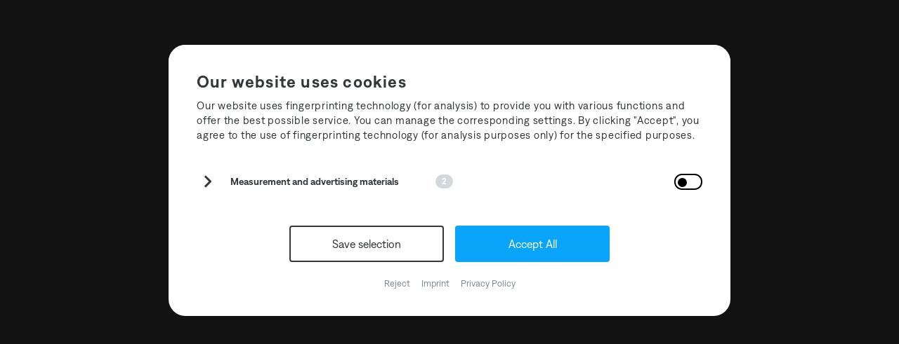

--- FILE ---
content_type: text/html;charset=UTF-8
request_url: https://www.thethirdroom.de/news/stone-techno-festival-2024-vault-sessions-floor-host.html
body_size: 4120
content:
<!DOCTYPE html><html><!-- made with ❤️ by bitloft GmbH -->
<head><meta charset="UTF-8" /><link rel="stylesheet" href="https://www.thethirdroom.de/_Resources/Static/Packages/Bitloft.Neos.CookieConsent/Styles/app.css" />
        
                
            
    <title>Stone Techno Festival 2024 - Vault Sessions Floor Host - The Third Room</title><meta name="robots" content="index,follow" /><link rel="canonical" href="https://www.thethirdroom.de/news/stone-techno-festival-2024-vault-sessions-floor-host.html" /><meta name="twitter:card" content="summary" /><meta name="twitter:title" content="Stone Techno Festival 2024 - Vault Sessions Floor Host" /><meta name="twitter:url" content="https://www.thethirdroom.de/news/stone-techno-festival-2024-vault-sessions-floor-host.html" /><meta property="og:type" content="website" /><meta property="og:title" content="Stone Techno Festival 2024 - Vault Sessions Floor Host" /><meta property="og:site_name" content="Home" /><meta property="og:url" content="https://www.thethirdroom.de/news/stone-techno-festival-2024-vault-sessions-floor-host.html" /><script type="application/ld+json">{"@context":"http:\/\/schema.org\/","@type":"BreadcrumbList","itemListElement":[{"@type":"ListItem","position":1,"name":"Home","item":"https:\/\/www.thethirdroom.de\/"},{"@type":"ListItem","position":2,"name":"News","item":"https:\/\/www.thethirdroom.de\/news.html"},{"@type":"ListItem","position":3,"name":"Stone Techno Festival 2024 - Vault Sessions Floor Host","item":"https:\/\/www.thethirdroom.de\/news\/stone-techno-festival-2024-vault-sessions-floor-host.html"}]}</script><html version="HTML+RDFa 1.1" xmlns="http://www.w3.org/1999/xhtml" lang="en"><meta http-equiv="x-ua-compatible" content="ie=edge" /><meta name="viewport" content="width=device-width, initial-scale=1.0" /><meta name="rating" content="safe for kids" /><link rel="apple-touch-icon" sizes="180x180" href="https://www.thethirdroom.de/_Resources/Static/Packages/TheThirdRoom.Site/Assets/favicon/apple-touch-icon.png" /><link rel="icon" type="image/png" sizes="64x64" href="https://www.thethirdroom.de/_Resources/Static/Packages/TheThirdRoom.Site/Assets/favicon/t3r_favicon.jpg" /><link rel="icon" type="image/png" sizes="48x48" href="https://www.thethirdroom.de/_Resources/Static/Packages/TheThirdRoom.Site/Assets/favicon/favicon.ico" /><link rel="icon" type="image/png" sizes="32x32" href="https://www.thethirdroom.de/_Resources/Static/Packages/TheThirdRoom.Site/Assets/favicon/favicon-32x32.png" /><link rel="icon" type="image/png" sizes="16x16" href="https://www.thethirdroom.de/_Resources/Static/Packages/TheThirdRoom.Site/Assets/favicon/favicon-16x16.png" /><link rel="manifest" href="https://www.thethirdroom.de/_Resources/Static/Packages/TheThirdRoom.Site/Assets/favicon/site.webmanifest" /><link rel="mask-icon" href="https://www.thethirdroom.de/_Resources/Static/Packages/TheThirdRoom.Site/Assets/favicon/safari-pinned-tab.svg" color="#000000" /><meta name="msapplication-TileColor" content="#000000" /><meta name="theme-color" content="#ffffff" /><link rel="preload" href="/_Resources/Static/Packages/TheThirdRoom.Site/Assets/fonts/DenimINK/DenimINK-SemiBold.woff2" as="font" type="font/woff2" crossorigin /><link rel="preload" href="/_Resources/Static/Packages/TheThirdRoom.Site/Assets/fonts/DenimINK/DenimINK-Regular.woff2" as="font" type="font/woff2" crossorigin /><link rel="stylesheet" href="https://www.thethirdroom.de/_Resources/Static/Packages/TheThirdRoom.Site/Styles/app.min.css?v1.1.9" /></head><body class><header class="header"><div class="container container-header"><div class="row"><div class="col"><div class="header-inner"><div class="header__logo"><a href="/"><picture class="img-wrapper"><img src="https://www.thethirdroom.de/_Resources/Static/Packages/TheThirdRoom.Site/Assets/svg/T3R-Logo-weiss.svg" alt="The Third Room" loading="lazy" /></picture></a></div><div class="header__nav"><div class="offcanvas"><div class="offcanvas__open"><div class="offcanvas-bar-wrapper"><span class="offcanvas-top-bar"></span><span class="offcanvas-mid-bar"></span><span class="offcanvas-bottom-bar"></span></div></div><div class="offcanvas__slide-out"><nav class="main-nav"><ul class="main-nav__list"><li class="main-nav__list-item"><a class="main-nav__list-item-link" href="/events.html" title="Events &amp; Tickets">Events & Tickets</a></li><li class="main-nav__list-item"><a class="main-nav__list-item-link" href="/label.html" title="Label">Label</a></li><li class="main-nav__list-item"><a class="main-nav__list-item-link" href="/studio.html" title="Studio">Studio</a></li><li class="main-nav__list-item"><a class="main-nav__list-item-link" href="https://thethirdroom.bandcamp.com/" title="Shop" target="_blank">Shop</a></li><li class="main-nav__list-item"><a class="main-nav__list-item-link" href="/news.html" title="News">News</a></li><li class="main-nav__list-item -has-subnav"><a class="main-nav__list-item-link" href="/podcasts.html" title="Podcasts">Podcasts</a><span class="main-nav__subnav-arrow"></span><ul class="main-nav__subnav-list"><li class="main-nav__subnav-list-item"><a class="main-nav__subnav-list-item-link" href="/podcasts.html#hyperspace">T3R Hyperspace Podcasts</a></li><li class="main-nav__subnav-list-item"><a class="main-nav__subnav-list-item-link" href="/podcasts.html#livesets">Livesets/Recordings</a></li></ul></li><li class="main-nav__list-item -has-subnav"><a class="main-nav__list-item-link" href="/videos.html" title="Videos">Videos</a><span class="main-nav__subnav-arrow"></span><ul class="main-nav__subnav-list"><li class="main-nav__subnav-list-item"><a class="main-nav__subnav-list-item-link" href="/videos.html#STF24-x-arte-concert">STF24 x Arte Concert</a></li><li class="main-nav__subnav-list-item"><a class="main-nav__subnav-list-item-link" href="/videos.html#STF23-x-arte-concert">STF23 x Arte Concert</a></li><li class="main-nav__subnav-list-item"><a class="main-nav__subnav-list-item-link" href="/videos.html#STF22-x-arte-concert">STF22 x Arte Concert</a></li><li class="main-nav__subnav-list-item"><a class="main-nav__subnav-list-item-link" href="/videos.html#t3r-studios">T3R Studios</a></li><li class="main-nav__subnav-list-item"><a class="main-nav__subnav-list-item-link" href="/videos.html#r-imprint-documentary">T3R x R-Imprint documentary</a></li><li class="main-nav__subnav-list-item"><a class="main-nav__subnav-list-item-link" href="/videos.html#behind-the-scenes">T3R Behind the scenes</a></li><li class="main-nav__subnav-list-item"><a class="main-nav__subnav-list-item-link" href="/videos.html#live-sessions">Live Sessions</a></li><li class="main-nav__subnav-list-item"><a class="main-nav__subnav-list-item-link" href="/videos.html#t3r-x-uws">T3R x UWS</a></li><li class="main-nav__subnav-list-item"><a class="main-nav__subnav-list-item-link" href="/videos.html#events">Events</a></li></ul></li><li class="main-nav__list-item"><a class="main-nav__list-item-link" href="mailto:staff@thethirdroom.de" title="Jobs" target="_blank">Jobs</a></li><li class="main-nav__list-item"><a class="main-nav__list-item-link" href="/partners.html" title="Partners">Partners</a></li></ul></nav><div class="offcanvas__details"><div class="offcanvas__logo"><a href="/"><picture class="img-wrapper"><img src="https://www.thethirdroom.de/_Resources/Static/Packages/TheThirdRoom.Site/Assets/svg/T3R-Logo-weiss.svg" alt="The Third Room" loading="lazy" /></picture></a></div><span class="company-name">The Third Room</span><ul class="offcanvas__contact-list"><li class="offcanvas__contact-list-item">Christophstrasse 7,<br />45130 Essen</li><li class="offcanvas__contact-list-item">E:<a href="mailto:info@thethirdroom.de" class="socials-list-item-link">info@thethirdroom.de</a></li></ul></div></div></div></div></div></div></div></div></header><div class="cookie-consent-button"><span class="cookie-consent-button__text open-cookie-panel">Settings</span></div><div class="page-transition -page-fade-in"><div class="page-transition__spinner"></div></div><div class="sticky-social"><span class="share"></span><div class="sticky-social__inner"><a href="https://pinterest.com/pin/create/button/?url=https://www.thethirdroom.de/news/stone-techno-festival-2024-vault-sessions-floor-host.html" target="_blank" class="pinterest" title="Pin this"></a><a href="https://www.linkedin.com/sharing/share-offsite/?url=https://www.thethirdroom.de/news/stone-techno-festival-2024-vault-sessions-floor-host.html" target="_blank" class="linked-in" title="Share this"></a><a href="https://twitter.com/intent/tweet?url=https://www.thethirdroom.de/news/stone-techno-festival-2024-vault-sessions-floor-host.html" target="_blank" class="twitter" title="Share this"></a><a href="https://www.facebook.com/sharer/sharer.php?u=https://www.thethirdroom.de/news/stone-techno-festival-2024-vault-sessions-floor-host.html" target="_blank" class="facebook" title="Share this"></a></div></div><script type="application/ld+json">{"@context":"http:\/\/schema.org\/","@type":"BlogPosting","headline":"Stone Techno Festival 2024 - Vault Sessions Floor Host","image":"https:\/\/www.thethirdroom.de\/_Resources\/Persistent\/b\/c\/4\/b\/bc4bdd05f236030a347662d8184ed251ca1a813e\/STF24_Vault%20Sessions_Still-1000x1778.png","description":"After already hosting the Werksschwimmbad at last year's Stone Techno Festival, our Dutch friends from Vault Sessions are returning for a second round two at UNESCO World Heritage Zollverein. ","datePublished":"2024-03-07T01:00:00+0100","dateModified":"2024-12-12T01:46:57+0100","author":{"@type":"Organization","name":"The Third Room","url":"https:\/\/thethirdroom.de\/"},"publisher":{"@type":"Organization","name":"The Third Room","url":"https:\/\/thethirdroom.de\/"}}</script><div class="main-wrapper"><div class="container -center"><div class="row"><div class="col-24 col-lg-18"><div class="headline -has-border is-inview" data-scroll><h1 class="headline__text -h2">Stone Techno Festival 2024 - Vault Sessions Floor Host</h1></div></div><div class="col-24 col-lg-9"><div class="news-detail-tile"><div class="news-tile__image"><picture class="img-wrapper"><source srcset="https://www.thethirdroom.de/_Resources/Persistent/b/c/4/b/bc4bdd05f236030a347662d8184ed251ca1a813e/STF24_Vault%20Sessions_Still-1000x1778.png" media="(min-width: 1000px)" /><source srcset="https://www.thethirdroom.de/_Resources/Persistent/b/c/4/b/bc4bdd05f236030a347662d8184ed251ca1a813e/STF24_Vault%20Sessions_Still-1000x1778.png" media="(min-width: 1000px)" /><source srcset="https://www.thethirdroom.de/_Resources/Persistent/6/9/c/c/69ccdcf1b2cf471c0c0fec96e01b46fad301c69a/STF24_Vault%20Sessions_Still-750x1333.png" media="(min-width: 750px)" /><source srcset="https://www.thethirdroom.de/_Resources/Persistent/8/6/9/4/869411db61d509433a11ae95cbc5f8d8929b3ee5/STF24_Vault%20Sessions_Still-500x889.png" media="(min-width: 500px)" /><source srcset="https://www.thethirdroom.de/_Resources/Persistent/b/4/9/1/b491b02c803fbed1c9aaf3795844d356f9adf6e0/STF24_Vault%20Sessions_Still-400x711.png" media="(min-width: 400px)" /><img src="https://www.thethirdroom.de/_Resources/Persistent/b/c/4/b/bc4bdd05f236030a347662d8184ed251ca1a813e/STF24_Vault%20Sessions_Still-1000x1778.png" loading="lazy" /></picture></div></div></div><div class="col-24 col-lg-9"><div class="news-detail-tile"><div class="news-detail-tile__content"><div class="neos-contentcollection">
<div class="neos-nodetypes-text">
	<div><p>After already hosting the Werksschwimmbad at last year's Stone Techno Festival, our Dutch friends from Vault Sessions are returning for a second round two at UNESCO World Heritage Zollverein.&nbsp;</p><p>On July 13th, the comeback will be even bigger with the live debut of the funk machine Alarico, double trouble by @MeatFreeMCR, creators Blasha &amp; Allatt, groove-queen Grace Dahl, finest addresses for A-grade techno and visionary promoting Alex and Bas aka VSC and the KHIDI resident Yanamaste.&nbsp;</p><p>You better hurry up and grab your ticket.</p></div>
</div></div></div></div></div></div></div></div><footer class="footer"><div class="container"><div class="row"><div class="col"><div class="footer-inner"><div class="socials"><span class="title">Find us</span><ul class="socials-list"><li class="socials-list-item"><a href="https://www.instagram.com/the_third_room_t3r/" target="_blank" class="socials-list-item-link">IG</a></li><li class="socials-list-item"><a href="https://www.facebook.com/the3rdroom" class="socials-list-item-link">FB</a></li><li class="socials-list-item"><a href="https://ra.co/promoters/85366" class="socials-list-item-link">RA</a></li></ul></div><div class="contact"><span class="title">Contact us</span><ul class="contact__list"><li class="contact__list-item"><a href="mailto:info@thethirdroom.de" class="contact__list-item-link">info|at|thethirdroom.de</a></li></ul></div><div class="footer-nav"><span class="title">Legal</span><ul class="footer-nav__list"><li class="footer-nav__list-item"><a href="/imprint.html" title="imprint" class="footer-nav__list-item-link">imprint</a></li><li class="footer-nav__list-item"><a href="/privacy-policy.html" title="privacy-policy" class="footer-nav__list-item-link">privacy-policy</a></li></ul></div><span class="copyright">&copy; 2024 The Third Room. Development by <a href="https://www.bitloft.de/">bitloft</a></span></div></div></div></div></footer>

<div class="privacy-overlay"></div>
<div id="bn-cookie" class="bn-cookie-panel hide ">
	<div id="privacy-header" class="privacy-header">
		<span class="bn-cookie-settings" style=" display: none; ">✕</span>
		<p class="headline">Our website uses cookies</p>
		<p>Our website uses fingerprinting technology (for analysis) to provide you with various functions and offer the best possible service. You can manage the corresponding settings. By clicking "Accept", you agree to the use of fingerprinting technology (for analysis purposes only) for the specified purposes.</p>
		<p class="-hide dsgvo-link">/imprint.html</p>
	</div>
	<div id="privacy-content" class="privacy-content active">
		<div class="bn-cookie-options">
			
				<div class="bn-cookie-option">
					<div class="bn-cookie-option-l">
						<div class="bn-cookie-option-l-text">
							<span class="subheadline">Measurement and advertising materials</span>
							<span class="show-cookie-text"></span>
							
								<span class="cookie-count">2</span>
							
						</div>
						<div class="cookie-text hide">
							<p>Optional services that we use for the purpose of measuring website usage and advertising materials:</p>
							
								<div class="items">
									

<div class="item">
	<div class="itemControl">
		<label class="bn-cookie-switch hide">
			<input class="bn-cookie-switch-checkbox"
						 type="checkbox"
						 name="bn-cookies-analyse-google-tag-manager"
						 data-localStorageItemName="bn-cookies-analyse-google-tag-manager"
						 data-checked="false"
						 checked=""/>
			Aktivieren
		</label>
		<div class="control-switch" data-name="bn-cookies-analyse-google-tag-manager">
			<div class="control-switch-btn"></div>
		</div>
	</div>
	<div class="itemContent">
		<p class="subheadline">Google Tag Manager</p>
		<p>Google Tag Manager is a container through which scripts can be integrated into the website.</p>

		
	</div>
</div>


<div class="item">
	<div class="itemControl">
		<label class="bn-cookie-switch hide">
			<input class="bn-cookie-switch-checkbox"
						 type="checkbox"
						 name="bn-cookies-analyse-tiktok-pixel"
						 data-localStorageItemName="bn-cookies-analyse-tiktok-pixel"
						 data-checked="false"
						 checked=""/>
			Aktivieren
		</label>
		<div class="control-switch" data-name="bn-cookies-analyse-tiktok-pixel">
			<div class="control-switch-btn"></div>
		</div>
	</div>
	<div class="itemContent">
		<p class="subheadline">TikTok Pixel</p>
		<p>TikTok Pixel are used to track activity on the website.</p>

		
	</div>
</div>

								</div>
							
						</div>
					</div>
					<div class="bn-cookie-option-r">
						<label class="bn-cookie-switch hide">
							<input class="bn-cookie-switch-checkbox mainCheckbox"
										 type="checkbox"
										 name="bn-cookies-analyse"
										 data-checked="false"
										 checked />
							Aktivieren
						</label>
						<div class="control-switch main-switch" data-name="bn-cookies-analyse">
							<div class="control-switch-btn"></div>
						</div>
					</div>
				</div>
			
			
			
			
		</div>
	</div>
	<div id="privacy-footer" class="privacy-footer">
		<div class="footer-top">
			<a class="bn-cookie-accept-simple -black">Save selection</a>
			<a class="bn-cookie-accept" style="">Accept All</a>
		</div>
		<div class="footer-bottom">
			<a class="bn-cookie-reject">Reject</a>
			
				<a class="bn-cookie-imprint" target="_blank" href="/privacy-policy.html">
					Imprint
				</a>
			
			
				<a class="bn-cookie-imprint" target="_blank" href="/imprint.html">
					Privacy Policy
				</a>
			
		</div>
	</div>
</div>
<script rel="script" src="https://www.thethirdroom.de/_Resources/Static/Packages/Bitloft.Neos.CookieConsent/JavaScript/app.js"></script><script src="https://www.thethirdroom.de/_Resources/Static/Packages/TheThirdRoom.Site/Scripts/iframeResizer.min.js?v1.0.1"></script><script src="https://www.thethirdroom.de/_Resources/Static/Packages/TheThirdRoom.Site/Scripts/app.min.js?v1.2.4" type="module"></script></body></html>

--- FILE ---
content_type: text/css
request_url: https://www.thethirdroom.de/_Resources/Static/Packages/Bitloft.Neos.CookieConsent/Styles/app.css
body_size: 2684
content:
/* ------------------ Colors ------------------ */
:root {
  --white: rgba(255, 255, 255, 1);
  --white-trans-5: rgba(255, 255, 255, .05);
  --black: rgba(0, 0, 0, 1);
  --gray-900: rgba(50, 56, 60, 1);
  --gray-800: rgba(67, 77, 83, 1);
  --gray-700: rgba(80, 91, 98, 1);
  --gray-500: rgba(127, 140, 148, 1);
  --gray-300: rgba(184, 193, 198, 1);
  --gray-200: rgba(209, 217, 221, 1);
  --gray-50: rgba(246, 247, 247, 1);
  --gray-trans-70: rgba(26, 26, 26, .7);
  --blue: rgba(10, 165, 250, 1);
  --green: rgba(74, 214, 163, 1);
}
/* ------------------ Helper classes ------------------ */
.-hide, .hide {
  display: none !important;
}
.-stop-interaction, .stop-interaction {
  opacity: 0.6 !important;
  pointer-events: none !important;
}
/* ------------------ Main ------------------ */
.bn-cookie-panel {
  position: fixed;
  z-index: 11000;
  top: 64px;
  left: 50%;
  transform: translate(-50%, 0);
  max-width: 800px;
  width: 100%;
  border-radius: 24px;
  overflow: hidden;
  background: var(--white);
  font-family: Arial, Helvetica, sans-serif;
}
@media screen and (max-width: 800px) {
  .bn-cookie-panel {
    top: 16px;
    right: 16px;
    left: 16px;
    transform: unset;
    height: max-content;
    width: unset;
 }
}
.bn-cookie-panel p, .bn-cookie-panel span, .bn-cookie-panel a {
  color: var(--gray-900);
  display: inline-block;
}
.bn-cookie-panel a:any-link {
  color: inherit;
}
.bn-cookie-panel .privacy-header {
  position: unset;
  width: 100%;
  max-width: 100%;
  left: unset;
  height: unset;
  padding: 40px;
  background: var(--white);
}
@media screen and (max-width: 800px) {
  .bn-cookie-panel .privacy-header {
    padding: 28px;
 }
}
.bn-cookie-panel .privacy-header .headline {
  font-weight: 800;
  font-size: 24px;
  line-height: 24px;
  margin: 0 0 12px 0;
}
.bn-cookie-panel .privacy-header p {
  font-size: 15px;
  font-weight: 400;
  line-height: 21px;
  margin-bottom: 0;
}
.bn-cookie-panel .privacy-header p:last-of-type {
  margin: 0;
}
@media screen and (max-width: 800px) {
  .bn-cookie-panel .privacy-header p {
    font-size: 14px;
    line-height: 18px;
 }
}
.bn-cookie-panel .privacy-header p a {
  font-size: inherit;
  font-weight: 700;
  line-height: inherit;
}
.bn-cookie-panel .privacy-header p a:hover {
  cursor: pointer;
  text-decoration: none;
}
.bn-cookie-panel .privacy-content {
  padding: 0 40px;
  display: none;
  background: var(--white);
}
.bn-cookie-panel .privacy-content.active {
  display: block;
}
@media screen and (max-width: 800px) {
  .bn-cookie-panel .privacy-content {
    padding: 0 28px;
 }
}
.bn-cookie-panel .privacy-content .subheadline {
  font-size: 14px;
  line-height: 14px;
  font-weight: 700;
}
.bn-cookie-panel .privacy-content p a {
  font-weight: 700;
}
.bn-cookie-panel .privacy-content p a:hover {
  cursor: pointer;
  text-decoration: none;
}
.bn-cookie-panel .privacy-content .bn-cookie-options .bn-cookie-option {
  width: 100%;
  height: auto;
  display: flex;
  justify-content: space-between;
  margin-bottom: 24px;
  position: relative;
}
.bn-cookie-panel .privacy-content .bn-cookie-options .bn-cookie-option:last-of-type {
  margin: 0;
  padding: 0;
  border: 0 none;
}
@media screen and (max-width: 800px) {
  .bn-cookie-panel .privacy-content .bn-cookie-options .bn-cookie-option {
    margin-bottom: 12px;
 }
}
.bn-cookie-panel .privacy-content .bn-cookie-options .bn-cookie-option .control-switch {
  position: relative;
  display: block;
  width: 40px;
  min-width: 40px;
  height: 23px;
  background: transparent;
  border-radius: 100px;
  border: 2px solid var(--black);
  transition: all 0.35s;
}
.bn-cookie-panel .privacy-content .bn-cookie-options .bn-cookie-option .control-switch:hover {
  cursor: pointer;
  background: rgba(246, 247, 247, .8);
  transition: all 0.35s;
}
.bn-cookie-panel .privacy-content .bn-cookie-options .bn-cookie-option .control-switch.active {
  transition: all 0.35s;
  background: var(--green);
  border-color: var(--green);
}
.bn-cookie-panel .privacy-content .bn-cookie-options .bn-cookie-option .control-switch.active .control-switch-btn {
  opacity: 1;
  left: 20px;
  background: var(--white);
  transition: all 0.35s;
}
.bn-cookie-panel .privacy-content .bn-cookie-options .bn-cookie-option .control-switch .control-switch-btn {
  position: absolute;
  top: 4px;
  left: 3px;
  width: 13px;
  height: 13px;
  border-radius: 50%;
  background: rgba(0, 0, 0, 1);
  background: var(--black);
  transition: all 0.35s;
}
.bn-cookie-panel .privacy-content .bn-cookie-option-l {
  width: 100%;
  position: relative;
  padding-right: 48px;
}
@media screen and (max-width: 800px) {
  .bn-cookie-panel .privacy-content .bn-cookie-option-l {
    padding-right: 0;
 }
}
.bn-cookie-panel .privacy-content .bn-cookie-option-l .subheadline {
  display: block;
  padding-left: 48px;
  display: flex;
  align-items: center;
}
@media screen and (max-width: 800px) {
  .bn-cookie-panel .privacy-content .bn-cookie-option-l .subheadline {
    font-size: 14px;
    line-height: 16px;
    padding-left: 24px;
    align-items: start;
 }
}
.bn-cookie-panel .privacy-content .bn-cookie-option-l .bn-cookie-option-l-text {
  display: flex;
  align-items: center;
  margin: 0 0 8px 0;
  min-height: 30px;
}
@media screen and (max-width: 800px) {
  .bn-cookie-panel .privacy-content .bn-cookie-option-l .bn-cookie-option-l-text {
    align-items: start;
 }
}
.bn-cookie-panel .privacy-content .bn-cookie-option-l .bn-cookie-option-l-text .subheadline {
  padding-right: 44px;
}
.bn-cookie-panel .privacy-content .bn-cookie-option-l .cookie-count {
  display: block;
  padding: 4px 9px;
  margin-left: 8px;
  display: flex;
  align-items: center;
  justify-content: center;
  font-size: 12px;
  line-height: 12px;
  font-weight: 600;
  border-radius: 50px;
  height: 20px;
  background: var(--gray-200);
  color: var(--white);
}
@media screen and (max-width: 800px) {
  .bn-cookie-panel .privacy-content .bn-cookie-option-l .cookie-count {
    display: none;
 }
}
.bn-cookie-panel .privacy-content .bn-cookie-option-l .show-cookie-text {
  cursor: pointer;
  display: block;
  position: absolute;
  top: 0;
  left: 0;
  height: 30px;
  width: 30px;
  pointer: cursor;
  transform: rotate(0deg);
  transition: all 0.35s;
}
@media screen and (max-width: 800px) {
  .bn-cookie-panel .privacy-content .bn-cookie-option-l .show-cookie-text {
    left: -5px;
    top: -7px;
 }
}
.bn-cookie-panel .privacy-content .bn-cookie-option-l .show-cookie-text.-active {
  transform: rotate(90deg);
  transition: all 0.35s;
}
.bn-cookie-panel .privacy-content .bn-cookie-option-l .show-cookie-text::before {
  content: '';
  position: absolute;
  top: 10px;
  left: 10px;
  height: 3px;
  width: 12px;
  transform: rotate(45deg);
  border-radius: 3px;
  background: var(--gray-900);
}
@media screen and (max-width: 800px) {
  .bn-cookie-panel .privacy-content .bn-cookie-option-l .show-cookie-text::before {
    width: 8px;
    top: 12px;
 }
}
.bn-cookie-panel .privacy-content .bn-cookie-option-l .show-cookie-text::after {
  content: '';
  position: absolute;
  top: 17px;
  left: 10px;
  height: 3px;
  width: 12px;
  transform: rotate(-45deg);
  border-radius: 3px;
  background: var(--gray-900);
}
@media screen and (max-width: 800px) {
  .bn-cookie-panel .privacy-content .bn-cookie-option-l .show-cookie-text::after {
    width: 8px;
    top: 16px;
 }
}
.bn-cookie-panel .privacy-content .bn-cookie-option-l .cookie-text {
  padding-left: 48px;
  height: max-content;
  transition: all 0.35s;
}
@media screen and (max-width: 800px) {
  .bn-cookie-panel .privacy-content .bn-cookie-option-l .cookie-text {
    padding-left: 32px;
 }
}
.bn-cookie-panel .privacy-content .bn-cookie-option-l .cookie-text.-active {
  margin: 20px 0 0 0;
  padding-left: 48px;
  height: max-content;
  transition: all 0.35s;
}
.bn-cookie-panel .privacy-content .bn-cookie-option-l .cookie-text p {
  margin: 0;
}
@media screen and (max-width: 800px) {
  .bn-cookie-panel .privacy-content .bn-cookie-option-l .cookie-text p {
    font-size: 14px;
    line-height: 18px;
 }
}
.bn-cookie-panel .privacy-content .bn-cookie-option-l .cookie-text .items {
  display: flex;
  flex-direction: column;
  margin-top: 24px;
}
@media screen and (max-width: 800px) {
  .bn-cookie-panel .privacy-content .bn-cookie-option-l .cookie-text .items {
    margin: 14px 0 12px 0;
 }
}
.bn-cookie-panel .privacy-content .bn-cookie-option-l .cookie-text .items .item {
  display: flex;
  justify-content: space-between;
  margin-bottom: 12px;
  border-radius: 8px;
  padding: 16px;
  position: relative;
  background-color: var(--gray-50);
}
.bn-cookie-panel .privacy-content .bn-cookie-option-l .cookie-text .items .item:last-of-type {
  margin-bottom: 0;
}
.bn-cookie-panel .privacy-content .bn-cookie-option-l .cookie-text .items .item .itemControl {
  position: absolute;
  top: 20px;
  right: 16px;
}
.bn-cookie-panel .privacy-content .bn-cookie-option-l .cookie-text .items .item .itemContent {
  width: 100%;
}
.bn-cookie-panel .privacy-content .bn-cookie-option-l .cookie-text .items .item .itemContent .subheadline {
  font-size: 15px;
  line-height: 21px;
  font-weight: 600;
  padding: 0;
  margin: 0;
}
.bn-cookie-panel .privacy-content .bn-cookie-option-l .cookie-text .items .item .itemContent p {
  font-weight: 400;
  font-size: 14px;
  line-height: 20px;
  margin: 10px 0 0 0;
}
@media screen and (max-width: 800px) {
  .bn-cookie-panel .privacy-content .bn-cookie-option-l .cookie-text .items .item .itemContent p {
    line-height: 18px;
 }
}
.bn-cookie-panel .privacy-content .bn-cookie-option-l .cookie-text .items .item .itemContent .detail {
  margin-top: 20px;
}
.bn-cookie-panel .privacy-content .bn-cookie-option-l .cookie-text .items .item .itemContent .detail .show-detail-content {
  position: relative;
  cursor: pointer;
  width: max-content;
  max-width: 100%;
  padding-left: 18px;
}
.bn-cookie-panel .privacy-content .bn-cookie-option-l .cookie-text .items .item .itemContent .detail .show-detail-content.-active .show-detail-content__arrow {
  transform: rotate(90deg);
  transition: all 0.35s;
}
.bn-cookie-panel .privacy-content .bn-cookie-option-l .cookie-text .items .item .itemContent .detail .show-detail-content .show-detail-content__text {
  font-size: 12px;
  line-height: 18px;
  font-weight: 700;
}
.bn-cookie-panel .privacy-content .bn-cookie-option-l .cookie-text .items .item .itemContent .detail .show-detail-content .show-detail-content__arrow {
  position: absolute;
  top: 3px;
  left: -2px;
  height: 14px;
  width: 14px;
  transition: all 0.35s;
  transform: rotate(0deg);
}
.bn-cookie-panel .privacy-content .bn-cookie-option-l .cookie-text .items .item .itemContent .detail .show-detail-content .show-detail-content__arrow::before {
  content: '';
  position: absolute;
  top: 4px;
  left: 4px;
  height: 2px;
  width: 6px;
  transform: rotate(45deg);
  border-radius: 3px;
  background: var(--gray-900);
}
.bn-cookie-panel .privacy-content .bn-cookie-option-l .cookie-text .items .item .itemContent .detail .show-detail-content .show-detail-content__arrow::after {
  content: '';
  position: absolute;
  top: 8px;
  left: 4px;
  height: 2px;
  width: 6px;
  transform: rotate(-45deg);
  background: var(--gray-900);
  border-radius: 3px;
}
.bn-cookie-panel .privacy-content .bn-cookie-option-l .cookie-text .items .item .itemContent .detail .detail-content {
  margin: 15px 0 0 19px;
}
.bn-cookie-panel .privacy-content .bn-cookie-option-l .cookie-text .items .item .itemContent .detail .detail-content .subheadline {
  font-size: 12px;
  line-height: 18px;
  margin-top: 30px;
}
.bn-cookie-panel .privacy-content .bn-cookie-option-l .cookie-text .items .item .itemContent .detail .detail-content .subheadline:first-of-type {
  margin-top: 0;
}
.bn-cookie-panel .privacy-content .bn-cookie-option-l .cookie-text .items .item .itemContent .detail .detail-content p {
  font-size: 12px;
  line-height: 16px;
  margin: 3px 0 0 0;
}
.bn-cookie-panel .privacy-content .bn-cookie-option-l .cookie-text .items .item .itemContent .detail .detail-content .pill-wrapper {
  display: flex;
  flex-wrap: wrap;
  margin-top: 10px;
}
.bn-cookie-panel .privacy-content .bn-cookie-option-l .cookie-text .items .item .itemContent .detail .detail-content .pill-wrapper .pill {
  padding: 4px 8px;
  border: 1px solid rgba(50, 56, 60, 1);
  border-radius: 15px;
  font-size: 12px;
  line-height: 16px;
  margin-right: 5px;
}
.bn-cookie-panel .privacy-content .bn-cookie-option-l .cookie-text .items .item .itemContent .detail .detail-content .cookie-list {
  display: flex;
  flex-wrap: wrap;
  justify-content: space-between;
  margin-top: 10px;
}
.bn-cookie-panel .privacy-content .bn-cookie-option-l .cookie-text .items .item .itemContent .detail .detail-content .cookie-list .title {
  font-size: 12px;
  line-height: 16px;
  font-weight: 600;
}
.bn-cookie-panel .privacy-content .bn-cookie-option-l .cookie-text .items .item .itemContent .detail .detail-content .cookie-list p {
  font-size: 12px;
  line-height: 16px;
}
.bn-cookie-panel .privacy-content .bn-cookie-option-l .cookie-text .items .item .itemContent .detail .detail-content .cookie-list table {
  margin-top: 10px;
}
.bn-cookie-panel .privacy-content .bn-cookie-option-l .cookie-text .items .item .itemContent .detail .detail-content .cookie-list table tbody tr td {
  font-size: 12px;
  line-height: 16px;
  color: var(--gray-900);
}
.bn-cookie-panel .privacy-content .bn-cookie-option-l .cookie-text .items .item .itemContent .detail .detail-content .cookie-list .cookie-list__item {
  display: flex;
  flex-direction: column;
  width: calc(50% - 5px);
  border: 1px solid var(--gray-900);
  padding: 10px;
  margin-bottom: 10px;
  border-radius: 8px;
}
@media screen and (max-width: 800px) {
  .bn-cookie-panel .privacy-content .bn-cookie-option-l .cookie-text .items .item .itemContent .detail .detail-content .cookie-list .cookie-list__item {
    width: 100%;
 }
  .bn-cookie-panel .privacy-content .bn-cookie-option-l .cookie-text .items .item .itemContent .detail .detail-content .cookie-list .cookie-list__item:last-of-type {
    margin-bottom: 0;
 }
}
.bn-cookie-panel .privacy-content .bn-cookie-option-r {
  display: flex;
  justify-content: flex-end;
  width: 80px;
  min-width: 80px;
  margin-top: 4px;
  position: absolute;
  top: 0;
  right: 0;
}
@media screen and (max-width: 800px) {
  .bn-cookie-panel .privacy-content .bn-cookie-option-r {
    margin-top: 0;
 }
}
.bn-cookie-panel .privacy-footer {
  padding: 40px;
  display: flex;
  flex-direction: column;
}
@media screen and (max-width: 800px) {
  .bn-cookie-panel .privacy-footer {
    padding: 28px;
 }
}
.bn-cookie-panel .privacy-footer .footer-top {
  display: flex;
  justify-content: center;
  align-items: center;
  margin-bottom: 24px;
}
.bn-cookie-panel .privacy-footer .footer-top .bn-cookie-accept, .bn-cookie-panel .privacy-footer .footer-top .bn-cookie-accept-simple {
  border-radius: 4px;
  padding: 14px 12px;
  height: 52px;
  max-width: 220px;
  width: 100%;
  margin-right: 16px;
  font-size: 16px;
  line-height: 24px;
  cursor: pointer;
  text-align: center;
  filter: brightness(100%);
  transition: all 0.35s;
  background: var(--blue);
  color: var(--white);
  text-decoration: none;
}
@media screen and (max-width: 800px) {
  .bn-cookie-panel .privacy-footer .footer-top .bn-cookie-accept, .bn-cookie-panel .privacy-footer .footer-top .bn-cookie-accept-simple {
    font-size: 13px;
 }
}
.bn-cookie-panel .privacy-footer .footer-top .bn-cookie-accept:hover, .bn-cookie-panel .privacy-footer .footer-top .bn-cookie-accept-simple:hover {
  filter: brightness(95%);
  transition: all 0.35s;
}
.bn-cookie-panel .privacy-footer .footer-top .bn-cookie-accept:last-child, .bn-cookie-panel .privacy-footer .footer-top .bn-cookie-accept-simple:last-child, .bn-cookie-panel .privacy-footer .footer-top .bn-cookie-accept:only-child, .bn-cookie-panel .privacy-footer .footer-top .bn-cookie-accept-simple:only-child {
  margin-right: 0;
}
.bn-cookie-panel .privacy-footer .footer-top .bn-cookie-accept.-black, .bn-cookie-panel .privacy-footer .footer-top .bn-cookie-accept-simple.-black {
  background: transparent;
  color: rgba(50, 56, 60, 1);
  border: 2px solid rgba(50, 56, 60, 1);
  line-height: 20px;
  transition: all 0.35s;
}
.bn-cookie-panel .privacy-footer .footer-top .bn-cookie-accept.-black:hover, .bn-cookie-panel .privacy-footer .footer-top .bn-cookie-accept-simple.-black:hover {
  background: rgba(50, 56, 60, 1);
  color: var(--white);
  transition: all 0.35s;
}
.bn-cookie-panel .privacy-footer .footer-bottom {
  display: flex;
  justify-content: center;
  align-items: center;
}
.bn-cookie-panel .privacy-footer .footer-bottom a {
  color: var(--gray-500);
  font-weight: 500;
  font-size: 13px;
  line-height: 13px;
  margin-right: 16px;
  cursor: pointer;
  transition: all 0.35s;
  text-decoration: none;
}
.bn-cookie-panel .privacy-footer .footer-bottom a:hover {
  color: var(--gray-900);
  transition: all 0.35s;
}
.bn-cookie-panel .privacy-footer .footer-bottom a:last-child, .bn-cookie-panel .privacy-footer .footer-bottom a:only-child {
  margin-right: 0;
}
.bn-cookie-panel.-dark {
  background: var(--gray-900);
}
.bn-cookie-panel.-dark p, .bn-cookie-panel.-dark span, .bn-cookie-panel.-dark a {
  color: var(--gray-300);
}
.bn-cookie-panel.-dark .privacy-content .bn-cookie-options .bn-cookie-option .control-switch {
  border-color: var(--gray-500);
}
.bn-cookie-panel.-dark .privacy-content .bn-cookie-options .bn-cookie-option .control-switch:hover {
  background: var(--white-trans-5);
}
.bn-cookie-panel.-dark .privacy-content .bn-cookie-options .bn-cookie-option .control-switch.active {
  background: var(--green);
  border-color: var(--green);
}
.bn-cookie-panel.-dark .privacy-content .bn-cookie-options .bn-cookie-option .control-switch.active .control-switch-btn {
  background: var(--white);
}
.bn-cookie-panel.-dark .privacy-content .bn-cookie-options .bn-cookie-option .control-switch-btn {
  background: var(--gray-500);
}
.bn-cookie-panel.-dark .privacy-content .bn-cookie-option-l .cookie-count {
  background: var(--gray-700);
  color: var(--gray-300);
}
.bn-cookie-panel.-dark .privacy-content .bn-cookie-option-l .show-cookie-text::before {
  background: var(--gray-700);
}
.bn-cookie-panel.-dark .privacy-content .bn-cookie-option-l .show-cookie-text::after {
  background: var(--gray-700);
}
.bn-cookie-panel.-dark .privacy-content .cookie-text .items .item {
  background-color: var(--gray-800);
}
.bn-cookie-panel.-dark .privacy-content .cookie-text .items .item .itemContent .detail .show-detail-content .show-detail-content__arrow::before {
  background: var(--gray-300);
}
.bn-cookie-panel.-dark .privacy-content .cookie-text .items .item .itemContent .detail .show-detail-content .show-detail-content__arrow::after {
  background: var(--gray-300);
}
.bn-cookie-panel.-dark .privacy-content .cookie-text .items .item .itemContent .detail .detail-content .pill-wrapper .pill {
  border-color: var(--gray-300);
}
.bn-cookie-panel.-dark .privacy-content .cookie-text .items .item .itemContent .detail .detail-content .cookie-list table tbody tr td {
  color: var(--gray-300);
}
.bn-cookie-panel.-dark .privacy-content .cookie-text .items .item .itemContent .detail .detail-content .cookie-list .cookie-list__item {
  border-color: var(--gray-300);
}
.bn-cookie-panel.-dark .privacy-footer {
  background: var(--white);
}
.bn-cookie-panel.-dark .privacy-footer .footer-top .bn-cookie-accept.-black {
  color: var(--gray-300);
  border: 2px solid var(--gray-300);
}
.bn-cookie-panel.-dark .privacy-footer .footer-top .bn-cookie-accept.-black:hover {
  background: var(--white);
  border-color: var(--white);
  color: rgba(50, 56, 60, 1);
}
.bn-cookie-panel.-dark .privacy-footer .footer-bottom a {
  color: var(--gray-300);
}
.bn-cookie-panel.-dark .privacy-footer .footer-bottom a:hover {
  color: var(--white);
}
/* ------------------ Overlay ------------------ */
.privacy-overlay {
  background-color: var(--gray-trans-70);
  width: 100%;
  height: 100%;
  position: fixed;
  top: 0;
  right: 0;
  bottom: 0;
  left: 0;
  z-index: 10000;
  opacity: 0;
  visibility: hidden;
  transition: all 0.35s 50ms;
}
.privacy-overlay.active {
  opacity: 1;
  visibility: visible;
  transition: 0.35s 50ms;
}
/* ------------------ Other ------------------ */
.bn-cookie-settings {
  position: absolute;
  right: 30px;
  cursor: pointer;
  font-size: 24px;
}
.open-cookie-panel {
  cursor: pointer;
}
.dcs-layer {
  width: 100%;
  color: #000;
  background-color: #eee;
  margin: 15px 0px;
  background-position: center;
  background-size: cover;
  background-repeat: no-repeat;
}
.dcs-layer-contentwrapper {
  display: flex;
  justify-content: center;
  height: 300px;
}
.dcs-layer-content {
  cursor: pointer;
  margin: auto 0px;
  color: #000;
  font-weight: 400;
  text-align: center;
}
.dcs-layer-content p {
  font-size: 20px;
}
.dcs-layer-content-controls {
  display: flex;
  justify-content: space-evenly;
}
.dcs-layer-content-controls a {
  color: #000;
  font-size: 16px;
  padding: 5px;
}


--- FILE ---
content_type: application/javascript; charset=utf-8
request_url: https://www.thethirdroom.de/_Resources/Static/Packages/Bitloft.Neos.CookieConsent/JavaScript/app.js
body_size: 3862
content:
/*!
 * JavaScript Cookie v2.2.0
 * https://github.com/js-cookie/js-cookie
 * https://cdn.jsdelivr.net/npm/js-cookie@rc/dist/js.cookie.js
 *
 * Copyright 2006, 2015 Klaus Hartl & Fagner Brack
 * Released under the MIT license
 */
/*! js-cookie v3.0.0-rc.1 | MIT */
;
(function (global, factory) {
	typeof exports === 'object' && typeof module !== 'undefined' ? module.exports = factory() :
		typeof define === 'function' && define.amd ? define(factory) :
			(global = global || self, (function () {
				var current = global.Cookies;
				var exports = global.Cookies = factory();
				exports.noConflict = function () { global.Cookies = current; return exports; };
			}()));
}(this, (function () { 'use strict';
	function assign (target) {
		for (var i = 1; i < arguments.length; i++) {
			var source = arguments[i];
			for (var key in source) {
				target[key] = source[key];
			}
		}
		return target
	}

	var defaultConverter = {
		read: function (value) {
			return value.replace(/(%[\dA-F]{2})+/gi, decodeURIComponent)
		},
		write: function (value) {
			return encodeURIComponent(value).replace(
				/%(2[346BF]|3[AC-F]|40|5[BDE]|60|7[BCD])/g,
				decodeURIComponent
			)
		}
	};

	function init (converter, defaultAttributes) {
		function set (key, value, attributes) {
			if (typeof document === 'undefined') {
				return
			}

			attributes = assign({}, defaultAttributes, attributes);

			if (typeof attributes.expires === 'number') {
				attributes.expires = new Date(Date.now() + attributes.expires * 864e5);
			}
			if (attributes.expires) {
				attributes.expires = attributes.expires.toUTCString();
			}

			key = encodeURIComponent(key)
				.replace(/%(2[346B]|5E|60|7C)/g, decodeURIComponent)
				.replace(/[()]/g, escape);

			value = converter.write(value, key);

			var stringifiedAttributes = '';
			for (var attributeName in attributes) {
				if (!attributes[attributeName]) {
					continue
				}

				stringifiedAttributes += '; ' + attributeName;

				if (attributes[attributeName] === true) {
					continue
				}

				// Considers RFC 6265 section 5.2:
				// ...
				// 3.  If the remaining unparsed-attributes contains a %x3B (";")
				//     character:
				// Consume the characters of the unparsed-attributes up to,
				// not including, the first %x3B (";") character.
				// ...
				stringifiedAttributes += '=' + attributes[attributeName].split(';')[0];
			}

			return (document.cookie = key + '=' + value + stringifiedAttributes)
		}

		function get (key) {
			if (typeof document === 'undefined' || (arguments.length && !key)) {
				return
			}

			// To prevent the for loop in the first place assign an empty array
			// in case there are no cookies at all.
			var cookies = document.cookie ? document.cookie.split('; ') : [];
			var jar = {};
			for (var i = 0; i < cookies.length; i++) {
				var parts = cookies[i].split('=');
				var value = parts.slice(1).join('=');

				if (value[0] === '"') {
					value = value.slice(1, -1);
				}

				try {
					var foundKey = defaultConverter.read(parts[0]);
					jar[foundKey] = converter.read(value, foundKey);

					if (key === foundKey) {
						break
					}
				} catch (e) {}
			}

			return key ? jar[key] : jar
		}

		return Object.create(
			{
				set: set,
				get: get,
				remove: function (key, attributes) {
					set(
						key,
						'',
						assign({}, attributes, {
							expires: -1
						})
					);
				},
				withAttributes: function (attributes) {
					return init(this.converter, assign({}, this.attributes, attributes))
				},
				withConverter: function (converter) {
					return init(assign({}, this.converter, converter), this.attributes)
				}
			},
			{
				attributes: { value: Object.freeze(defaultAttributes) },
				converter: { value: Object.freeze(converter) }
			}
		)
	}

	var api = init(defaultConverter, { path: '/' });

	return api;
})));


(function() {
	var cookies = Cookies.get();
	for(var cookie in cookies) {
		console.log(cookie);
	}

	if(!localStorage.getItem("bn-cookies-set")){
		localStorage.setItem("bn-cookies-set", "false");
	}

	var cookieSettingsSet = localStorage.getItem("bn-cookies-set");

	if (cookieSettingsSet === "false") {
		//remove all cookies
		var cookies = Cookies.get();
		for(var cookie in cookies) {
			console.dir(cookie);
			Cookies.remove(cookie);
		}

		var link = document.querySelector(".dsgvo-link").textContent;
		if(link != window.location.pathname && document.querySelectorAll(".force-CookiePanelHide").length == 0) {
			document.querySelector(".privacy-overlay").classList.add("active");
			document.querySelector(".bn-cookie-panel").classList.remove("hide");
		}
	} else {
		document.querySelector(".privacy-overlay").classList.remove("active");
		document.querySelector(".bn-cookie-panel").classList.add("hide");
	}

	// activate every child checkbox, if group-checkbox is checked
	if (document.querySelectorAll(".main-switch").length > 0) {
		document.querySelectorAll(".main-switch").forEach(function(mainSwitch) {
			mainSwitch.addEventListener('click', (event) => {
				let services = mainSwitch.parentElement.parentElement.querySelectorAll('.cookie-text .items .item');
				let elementToCheck = event.srcElement.classList.contains("control-switch-btn") ? event.srcElement.parentElement : event.srcElement;

				setTimeout(function() {
					if(elementToCheck.classList.contains("active")) {
						if (elementToCheck.parentElement.parentElement.querySelectorAll(".bn-cookie-option-l .cookie-text .bn-cookie-switch-checkbox").length > 0) {
							elementToCheck.parentElement.parentElement.querySelectorAll(".bn-cookie-option-l .cookie-text .bn-cookie-switch-checkbox").forEach(function(item) {
								item.checked = true;
								if(item.getAttribute("name")) {
									document.querySelector(".control-switch[data-name="+item.getAttribute('name')+"]").classList.add("active");
								}
							})
						}
					} else {
						if (elementToCheck.parentElement.parentElement.querySelectorAll(".bn-cookie-option-l .cookie-text .bn-cookie-switch-checkbox").length > 0) {
							elementToCheck.parentElement.parentElement.querySelectorAll(".bn-cookie-option-l .cookie-text .bn-cookie-switch-checkbox").forEach(function(item) {
								item.checked = false;
								if(item.getAttribute("name")) {
									document.querySelector(".control-switch[data-name="+item.getAttribute('name')+"]").classList.remove("active");
								}
							})
						}
					}
				}, 100);
			});
		});
	}

	//accept all button function
	if (document.querySelectorAll(".bn-cookie-accept").length > 0) {
		document.querySelector(".bn-cookie-accept").addEventListener("click", function () {
			if (document.querySelectorAll(".control-switch").length > 0) {
				document.querySelectorAll(".control-switch").forEach(function (item) {
					item.classList.add("active");
				});
			}

			var currentdate = new Date();
			var datetime = "saved date: " + currentdate.getDate() + "/"
				+ (currentdate.getMonth()+1)  + "/"
				+ currentdate.getFullYear() + " @ "
				+ currentdate.getHours() + ":"
				+ currentdate.getMinutes() + ":"
				+ currentdate.getSeconds();

			localStorage.setItem("bn-cookies-set-datetime",datetime);
			localStorage.setItem("bn-cookies-set-datetime-timestamp",Date.now());
			localStorage.setItem("bn-cookies-necessary","allow");
			localStorage.setItem("bn-cookies-set","true");

			if (document.querySelectorAll(".control-switch").length > 0) {
				document.querySelectorAll(".control-switch").forEach(function (item) {
					localStorage.setItem(item.getAttribute("data-name"), "allow");
				});
			}

			setTimeout(function() {
				document.querySelector(".privacy-overlay").classList.remove("active");
				document.querySelector(".bn-cookie-panel").classList.add("hide");
				location.reload();
			}, 600);
		});
	}

	//reject all button function
	if (document.querySelectorAll(".bn-cookie-reject").length > 0) {
		document.querySelector(".bn-cookie-reject").addEventListener("click", function () {
			document.querySelector(".bn-cookie-panel").classList.add("hide");

			var currentdate = new Date();
			var datetime = "saved date: " + currentdate.getDate() + "/"
				+ (currentdate.getMonth()+1)  + "/"
				+ currentdate.getFullYear() + " @ "
				+ currentdate.getHours() + ":"
				+ currentdate.getMinutes() + ":"
				+ currentdate.getSeconds();

			localStorage.setItem("bn-cookies-set-datetime",datetime);
			localStorage.setItem("bn-cookies-set-datetime-timestamp",Date.now());
			localStorage.setItem("bn-cookies-necessary","allow");
			localStorage.setItem("bn-cookies-set","true");

			if (document.querySelectorAll(".control-switch").length > 0) {
				document.querySelectorAll(".control-switch").forEach(function (item) {
					localStorage.setItem(item.getAttribute("data-name"), "declined");
				});
			}
			//remove all cookies
			var cookies = Cookies.get();
			for(var cookie in cookies) {
				Cookies.remove(cookie);
			}

			location.reload();
		});
	}

	// selected accept button funtion
	if (document.querySelectorAll(".bn-cookie-accept-simple").length > 0) {
		document.querySelector(".bn-cookie-accept-simple").addEventListener("click", function () {
			var currentdate = new Date();
			var datetime = "saved date: " + currentdate.getDate() + "/"
				+ (currentdate.getMonth()+1)  + "/"
				+ currentdate.getFullYear() + " @ "
				+ currentdate.getHours() + ":"
				+ currentdate.getMinutes() + ":"
				+ currentdate.getSeconds();


			localStorage.setItem("bn-cookies-set-datetime", datetime);
			localStorage.setItem("bn-cookies-set-datetime-timestamp", Date.now());
			localStorage.setItem("bn-cookies-necessary","allow");
			localStorage.setItem("bn-cookies-set","true");
			if (document.querySelectorAll(".control-switch").length > 0) {
				document.querySelectorAll(".control-switch").forEach(function (item) {
					if (item.classList.contains("active")) {
						localStorage.setItem(item.getAttribute("data-name"), "allow");
					} else {
						localStorage.setItem(item.getAttribute("data-name"), "declined");
					}
				});
			}
			location.reload();
			document.querySelector(".bn-cookie-panel").classList.add("hide");
		});
	}

	// toggle active class for controll switches
	if (document.querySelectorAll(".control-switch").length > 0) {
		document.querySelectorAll(".control-switch").forEach(function (item) {
			item.addEventListener("click", function () {
				item.classList.toggle("active");
			})
		});
	}

	// open cookie panel on button click
	if (document.querySelectorAll(".open-cookie-panel").length > 0) {
		document.querySelectorAll(".open-cookie-panel").forEach(function(openCookiesButton) {
			openCookiesButton.addEventListener("click", function () {
				document.querySelector(".privacy-overlay").classList.add("active");
				document.querySelector(".bn-cookie-panel").classList.remove("hide");
				window.scroll({
					behavior: 'smooth',
					left: 0,
					top: 0
				});

				document.querySelector(".bn-cookie-settings").style.display = "flex";
				document.querySelector(".bn-cookie-settings").classList.add("is-closeable");
				document.querySelector("#privacy-content").classList.add("active");

				setTimeout(function() {
					if (document.querySelectorAll(".control-switch").length > 0) {
						document.querySelectorAll(".control-switch").forEach(function (item) {
							if (localStorage.getItem(item.getAttribute("data-name")) == "allow") {
								item.classList.add("active");
							}
						});
					}
				}, 300);
			});
		});
	}

	if (document.querySelectorAll(".bn-cookie-settings").length > 0) {
		document.querySelector(".bn-cookie-settings").addEventListener("click", function () {
			if (document.querySelector(".bn-cookie-settings").classList.contains("is-closeable")) {
				document.querySelector(".privacy-overlay").classList.remove("active");
				document.querySelector(".bn-cookie-panel").classList.add("hide");
			}
		})
	}

	// show more details of category
	if (document.querySelectorAll(".show-cookie-text").length > 0) {
		document.querySelectorAll(".show-cookie-text").forEach(function (item) {
			item.addEventListener("click", function () {
				item.parentNode.parentNode.querySelector(".cookie-text").classList.toggle("hide");
				item.classList.toggle("-active");
			});
		});
	}

	// show detail list of category
	if (document.querySelectorAll(".show-detail-content").length > 0) {
		document.querySelectorAll(".show-detail-content").forEach(function (item) {
			item.addEventListener("click", function () {
				item.parentNode.querySelector(".detail-content").classList.toggle("hide");
				item.classList.toggle("-active");
			});
		});
	}
})();


//DoubleClick Solution. Load the Node and place it in DOM
let dcsElements = document.querySelectorAll("[data-dcs-trigger]");
if(dcsElements.length > 0) {
	dcsElements.forEach(function(dcsItem) {
		dcsItem.addEventListener("click", function() {
			let wrapperElement = dcsItem.closest('.dcs-layer');
			wrapperElement.classList.add('-stop-interaction');
			let serviceName = wrapperElement.getAttribute("data-service");
			let nodeId = wrapperElement.getAttribute("data-nodeId");
			let renderTemplate = wrapperElement.getAttribute("data-template");
			let renderType = wrapperElement.getAttribute("data-type");
			let callback = wrapperElement.getAttribute("data-callback");
			dcsLoadElement(wrapperElement, serviceName, nodeId, renderTemplate, renderType, callback);
		});
	});
}

window.dcsLoadElement = (wrapperElement, serviceName, nodeId, renderTemplate, renderType, callback) => {
	const ajaxUrl = ('/bitloft/dcs/render?' + new URLSearchParams({nodeId: nodeId, template: renderTemplate, type: renderType}).toString());
	fetch(ajaxUrl)
		.then(data => data.text())
		.then((htmlResponse) => {
			if (htmlResponse.length > 0) {
				// place the loaded element
				wrapperElement.insertAdjacentHTML("afterend", htmlResponse);

				// remove the dcs-layer-element
				wrapperElement.remove();

				if (callback) {
					window[callback]();
				}

				// set clicked ServiceName to allow
				if(localStorage.getItem(serviceName) != "allow") {
					localStorage.setItem(serviceName ,"allow");
				}
			}
			wrapperElement.classList.remove('-stop-interaction');
		}).catch(function (error) {
		console.dir('request failed', error);
	});
}

let dcsLayerItems = document.querySelectorAll(".dcs-layer[data-dcs]");
if(dcsLayerItems) {
	dcsLayerItems.forEach(function(item) {
		console.dir(item.getAttribute("data-service"));
		console.dir(localStorage.getItem(item.getAttribute("data-service")));
		if (localStorage.getItem(item.getAttribute("data-service")) == "allow") {
			let trigger = item.querySelector('[data-dcs-trigger]');
			if (trigger) {
				trigger.click();
			}
		}
	});
}


function registerVisitors() {
	if (localStorage.getItem("bn-cookies-set")) {
		let datetime = 0;
		if (localStorage.getItem("bn-cookies-set-datetime")) {
			var savedStringDate = localStorage.getItem("bn-cookies-set-datetime");
			savedStringDate = savedStringDate.substring(12);
			var splittedStringDate = savedStringDate.split("/");
			var newSavedStringDate = splittedStringDate[1] +"/"+splittedStringDate[0]+"/"+splittedStringDate[2];
			// datetime = Date.parse(newSavedStringDate);
			var year = splittedStringDate[2].split("@");
			// generate format like: d.m.Y
			datetime = splittedStringDate[0] +"."+splittedStringDate[1]+"."+year[0];
		} else {
			console.info("Can't register user, datetime is missing.")
		}

		if(datetime != 0) {
			var settings = [];
			settings = [datetime, localStorage.getItem("bn-cookies-necessary"), localStorage.getItem("bn-cookies-analyse"), localStorage.getItem("bn-cookies-tools"), localStorage.getItem("bn-cookies-preferences")];

			if(settings.length > 0) {
				var stringifedSettings = JSON.stringify(settings);

				var http = new XMLHttpRequest();
				http.open("POST", "/cookieconsent/registervisitor", true);
				http.setRequestHeader("Content-type", "application/x-www-form-urlencoded");
				http.send("visitorData="+stringifedSettings);
				http.onload = function() {
					if(http.status == 200) {
						localStorage.setItem("bn-cookies-registedVisitor", "true");
						localStorage.setItem("bn-cookies-registedVisitor-datetime", Date.now());
					}
				}
			}
		}

	}
}


document.addEventListener("DOMContentLoaded", function(event) {
	if (!localStorage.getItem("bn-cookies-registedVisitor")) {
		registerVisitors();
	}
});


--- FILE ---
content_type: image/svg+xml
request_url: https://www.thethirdroom.de/_Resources/Static/Packages/TheThirdRoom.Site/Assets/svg/T3R-Logo-weiss.svg
body_size: 429
content:
<svg version="1.1" id="Ebene_1" xmlns="http://www.w3.org/2000/svg" x="0" y="0" viewBox="0 0 276.2 268.2" xml:space="preserve"><path d="M254.9 191.6v5.6c0 6-4.9 10.9-10.9 10.9H26.7c-2.3 0-4.2-1.9-4.2-4.2v-8.1c0-2.3 1.9-4.2 4.2-4.2h228.2zM0 0v39.4h21.7V26.1c0-2.4 1.9-4.3 4.3-4.3h97c1.1 0 2.2.4 3.1 1.1 1 .9 1.5 2.1 1.5 3.4v23.6c0 2.5-2 4.5-4.5 4.5H0v21.7h191.8c2.4 0 4.4 2 4.4 4.4v7.6c0 2.4-2 4.4-4.4 4.4H0v21.7h191.8c2.4 0 4.4 2 4.4 4.4v7.6c0 2.5-2 4.4-4.4 4.4H0v21.7h123.5c2.2 0 4 1.8 4 4v9.4c0 2.2-1.8 4-4 4H0v98.2h21.7v-33.4c0-2.7 2.2-4.9 4.9-4.9h20.1c4.6 0 8.9 1.8 12.2 5l24.5 24.5c5.6 5.5 12.9 8.6 20.8 8.6h172v-22.5H106.1c-3.1 0-5.9-1.2-8.1-3.3l-8.3-8.3c-.7-.7-.9-1.7-.5-2.6s1.3-1.5 2.3-1.5h153.6c17.2 0 31.1-13.9 31.1-31.1V170h-123c-2.2 0-4-1.8-4-4v-9.4c0-2.2 1.8-4 4-4h65.1v-14.9c0-2.3 1.9-4.2 4.2-4.2h53.6v-21.7h-53.8c-2.3 0-4.2-1.9-4.2-4.2v-8c0-2.3 1.9-4.2 4.2-4.2h53.8V73.5h-53.6c-2.3 0-4.2-1.9-4.2-4.2v-15h-64.6c-2.5 0-4.5-2-4.5-4.5V26.2c0-1.2.5-2.3 1.3-3.2.9-.9 2-1.3 3.2-1.3H250c2.4 0 4.3 1.9 4.3 4.3v13.3H276V0H0z" fill="#fff"/></svg>